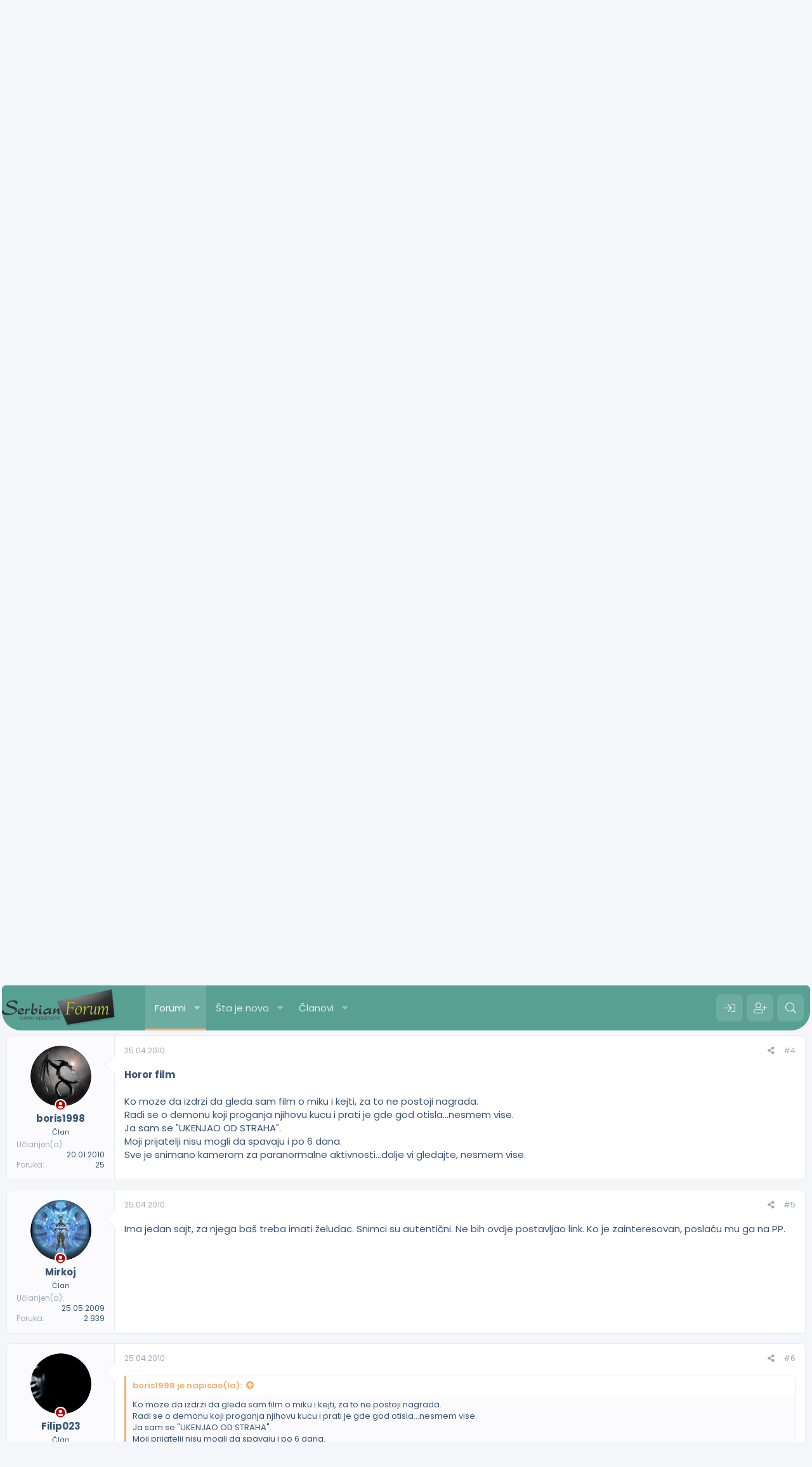

--- FILE ---
content_type: text/html; charset=utf-8
request_url: https://serbianforum.org/threads/novcana-nagrada-onome-ko-sam-odgleda-horor-film.73411/
body_size: 19016
content:
<!DOCTYPE html>
<html id="XF" lang="sr-RS" dir="LTR"
	data-app="public"
	data-template="thread_view"
	data-container-key="node-141"
	data-content-key="thread-73411"
	data-logged-in="false"
	data-cookie-prefix="xf_"
	data-csrf="1768835472,3d177368e6df0b4a44c5b498a8765ee2"
	class="has-no-js template-thread_view"
	>
<head>
	<meta charset="utf-8" />
	<meta http-equiv="X-UA-Compatible" content="IE=Edge" />
	<meta name="viewport" content="width=device-width, initial-scale=1, viewport-fit=cover">

	
	
	

	<title>Novčana nagrada onome ko sam odgleda horor film | SerbianForum</title>

	<link rel="manifest" href="/webmanifest.php">
	
		<meta name="theme-color" content="#58a094" />
	

	<meta name="apple-mobile-web-app-title" content="SF">
	
	
	
		
		<meta name="description" content="Novčana nagrada onome ko sam odgleda horor film


Bolivudske filmadžije ponudile su jedinstveni izazov fanovima horor filmova – novčanu nagradu od 7.000..." />
		<meta property="og:description" content="Novčana nagrada onome ko sam odgleda horor film


Bolivudske filmadžije ponudile su jedinstveni izazov fanovima horor filmova – novčanu nagradu od 7.000 funti dobiće svako ko sam u bioskopu odgleda njihov poslednji natprirodni triler, &quot;Phoonk 2&quot;, prenosi &quot;Skaj njuz&quot;.


            



&quot;Phoonk..." />
		<meta property="twitter:description" content="Novčana nagrada onome ko sam odgleda horor film


Bolivudske filmadžije ponudile su jedinstveni izazov fanovima horor filmova – novčanu nagradu od 7.000 funti dobiće svako ko sam u bioskopu..." />
	
	
		<meta property="og:url" content="https://serbianforum.org/threads/novcana-nagrada-onome-ko-sam-odgleda-horor-film.73411/" />
	
		<link rel="canonical" href="https://serbianforum.org/threads/novcana-nagrada-onome-ko-sam-odgleda-horor-film.73411/" />
	
		<link rel="next" href="/threads/novcana-nagrada-onome-ko-sam-odgleda-horor-film.73411/page-2" />
	
		
        <!-- App Indexing for Google Search -->
        <link href="android-app://com.quoord.tapatalkpro.activity/tapatalk/serbianforum.org/?ttfid=51170&location=topic&tid=73411&page=1&perpage=10&channel=google-indexing" rel="alternate" />
        <link href="ios-app://307880732/tapatalk/serbianforum.org/?ttfid=51170&location=topic&tid=73411&page=1&perpage=10&channel=google-indexing" rel="alternate" />
        
        <link href="https://serbianforum.org//mobiquo/smartbanner/manifest.json" rel="manifest">
        
        <meta name="apple-itunes-app" content="app-id=307880732, affiliate-data=at=10lR7C, app-argument=tapatalk://serbianforum.org/?ttfid=51170&location=topic&tid=73411&page=1&perpage=10" />
        
	

	
		
	
	
	<meta property="og:site_name" content="SerbianForum" />


	
	
		
	
	
	<meta property="og:type" content="website" />


	
	
		
	
	
	
		<meta property="og:title" content="Novčana nagrada onome ko sam odgleda horor film" />
		<meta property="twitter:title" content="Novčana nagrada onome ko sam odgleda horor film" />
	


	
	
	
	

	
	

	


	<link rel="preload" href="/styles/fonts/fa/fa-solid-900.woff2?_v=5.15.3" as="font" type="font/woff2" crossorigin="anonymous" />



<link rel="preload" href="/styles/fonts/fa/fa-brands-400.woff2?_v=5.15.3" as="font" type="font/woff2" crossorigin="anonymous" />

	<link rel="stylesheet" href="/css.php?css=public%3Anormalize.css%2Cpublic%3Afa.css%2Cpublic%3Acore.less%2Cpublic%3Aapp.less&amp;s=20&amp;l=5&amp;d=1715164724&amp;k=b28d96a6ba8ce1cee94e59ee7a765490f9d17cd4" />
	
	
		<link rel="preconnect" href="https://fonts.gstatic.com">
		<link href="https://fonts.googleapis.com/css2?family=Poppins:wght@400;600;700&display=swap" rel="stylesheet">
	

	<link rel="stylesheet" href="/css.php?css=public%3Abb_code.less%2Cpublic%3Alightbox.less%2Cpublic%3Amessage.less%2Cpublic%3Ashare_controls.less%2Cpublic%3Aextra.less&amp;s=20&amp;l=5&amp;d=1715164724&amp;k=058307dd72e3e3266e32e38f2fef9840e26529f7" />

	
		<script src="/js/xf/preamble.min.js?_v=0c1a7cbd"></script>
	


	
	
	<script async src="https://www.googletagmanager.com/gtag/js?id=UA-8518032-59"></script>
	<script>
		window.dataLayer = window.dataLayer || [];
		function gtag(){dataLayer.push(arguments);}
		gtag('js', new Date());
		gtag('config', 'UA-8518032-59', {
			// 
			
			
		});
	</script>





<script class="js-klEditorTemplates" type="application/json">
	[]
</script>
</head>
<body data-template="thread_view">

<div class="p-pageWrapper" id="top">
	






	<div class="p-navSticky p-navSticky--primary " data-xf-init="sticky-header">
		
	<nav class="p-nav">
		<div class="p-nav-inner">
			<button type="button" class="button--plain p-nav-menuTrigger button" data-xf-click="off-canvas" data-menu=".js-headerOffCanvasMenu" tabindex="0" aria-label="Meni"><span class="button-text">
				<i aria-hidden="true"></i>
			</span></button>
			
			
				<div class="p-header-logo p-header-logo--image">
					<a href="/">
						<img src="/styles/pota/xenforo/xenforo-logo.png" srcset="" alt="SerbianForum"
							width="" height="" />
					</a>
				</div>
			

			<div class="p-nav-scroller hScroller" data-xf-init="h-scroller" data-auto-scroll=".p-navEl.is-selected">
				<div class="hScroller-scroll">
					<ul class="p-nav-list js-offCanvasNavSource">
					
						<li>
							
	<div class="p-navEl is-selected" data-has-children="true">
		

			
	
	<a href="/"
		class="p-navEl-link p-navEl-link--splitMenu "
		
		
		data-nav-id="forums">Forumi</a>


			<a data-xf-key="1"
				data-xf-click="menu"
				data-menu-pos-ref="< .p-navEl"
				class="p-navEl-splitTrigger"
				role="button"
				tabindex="0"
				aria-label="Toggle expanded"
				aria-expanded="false"
				aria-haspopup="true"></a>

		
		
			<div class="menu menu--structural" data-menu="menu" aria-hidden="true">
				<div class="menu-content">
					
						
	
	
	<a href="/whats-new/posts/"
		class="menu-linkRow u-indentDepth0 js-offCanvasCopy "
		
		
		data-nav-id="newPosts">Nove poruke</a>

	

					
						
	
	
	<a href="/search/?type=post"
		class="menu-linkRow u-indentDepth0 js-offCanvasCopy "
		
		
		data-nav-id="searchForums">Pretraga foruma</a>

	

					
				</div>
			</div>
		
	</div>

						</li>
					
						<li>
							
	<div class="p-navEl " data-has-children="true">
		

			
	
	<a href="/whats-new/"
		class="p-navEl-link p-navEl-link--splitMenu "
		
		
		data-nav-id="whatsNew">Šta je novo</a>


			<a data-xf-key="2"
				data-xf-click="menu"
				data-menu-pos-ref="< .p-navEl"
				class="p-navEl-splitTrigger"
				role="button"
				tabindex="0"
				aria-label="Toggle expanded"
				aria-expanded="false"
				aria-haspopup="true"></a>

		
		
			<div class="menu menu--structural" data-menu="menu" aria-hidden="true">
				<div class="menu-content">
					
						
	
	
	<a href="/whats-new/posts/"
		class="menu-linkRow u-indentDepth0 js-offCanvasCopy "
		 rel="nofollow"
		
		data-nav-id="whatsNewPosts">Nove poruke</a>

	

					
						
	
	
	<a href="/whats-new/profile-posts/"
		class="menu-linkRow u-indentDepth0 js-offCanvasCopy "
		 rel="nofollow"
		
		data-nav-id="whatsNewProfilePosts">Nove poruke na profilima</a>

	

					
				</div>
			</div>
		
	</div>

						</li>
					
						<li>
							
	<div class="p-navEl " data-has-children="true">
		

			
	
	<a href="/members/"
		class="p-navEl-link p-navEl-link--splitMenu "
		
		
		data-nav-id="members">Članovi</a>


			<a data-xf-key="3"
				data-xf-click="menu"
				data-menu-pos-ref="< .p-navEl"
				class="p-navEl-splitTrigger"
				role="button"
				tabindex="0"
				aria-label="Toggle expanded"
				aria-expanded="false"
				aria-haspopup="true"></a>

		
		
			<div class="menu menu--structural" data-menu="menu" aria-hidden="true">
				<div class="menu-content">
					
						
	
	
	<a href="/members/list/"
		class="menu-linkRow u-indentDepth0 js-offCanvasCopy "
		
		
		data-nav-id="registeredMembers">Registrovani članovi</a>

	

					
						
	
	
	<a href="/online/"
		class="menu-linkRow u-indentDepth0 js-offCanvasCopy "
		
		
		data-nav-id="currentVisitors">Trenutno prisutni</a>

	

					
						
	
	
	<a href="/whats-new/profile-posts/"
		class="menu-linkRow u-indentDepth0 js-offCanvasCopy "
		 rel="nofollow"
		
		data-nav-id="newProfilePosts">Nove poruke na profilima</a>

	

					
						
	
	
	<a href="/search/?type=profile_post"
		class="menu-linkRow u-indentDepth0 js-offCanvasCopy "
		
		
		data-nav-id="searchProfilePosts">Pretraga poruka na profilima</a>

	

					
				</div>
			</div>
		
	</div>

						</li>
					
					</ul>
				</div>
			</div>

			<div class="p-nav-opposite">
				<div class="p-navgroup p-account p-navgroup--guest">
					
						
							<a href="/login/" class="p-navgroup-link p-navgroup-link--iconic p-navgroup-link--logIn"
								data-xf-click="overlay" data-follow-redirects="on">
								<i aria-hidden="true"></i>
								<span class="p-navgroup-linkText">Prijava</span>
							</a>
						
						<div class="menu menu--structural menu--medium" data-menu="menu" data-nav-id="userLogin" aria-hidden="true" data-href="/login/"></div>
						
							<a href="/register/" class="p-navgroup-link p-navgroup-link--iconic p-navgroup-link--register"
								data-xf-click="overlay" data-follow-redirects="on">
								<i aria-hidden="true"></i>
								<span class="p-navgroup-linkText">Registracija</span>
							</a>
						
					
				</div>

				<div class="p-navgroup p-discovery">
					<a href="/whats-new/"
						class="p-navgroup-link p-navgroup-link--iconic p-navgroup-link--whatsnew"
						aria-label="Šta je novo?"
						title="Šta je novo?">
						<i aria-hidden="true"></i>
						<span class="p-navgroup-linkText">Šta je novo?</span>
					</a>

					

						<a href="/search/"
							class="p-navgroup-link p-navgroup-link--iconic p-navgroup-link--search"
							data-xf-click="menu"
							data-xf-key="/"
							aria-label="Pretraga"
							aria-expanded="false"
							aria-haspopup="true"
							title="Pretraga">
							<i aria-hidden="true"></i>
							<span class="p-navgroup-linkText">Pretraga</span>
						</a>
						<div class="menu menu--structural menu--wide" data-menu="menu" aria-hidden="true">
							<form action="/search/search" method="post"
								class="menu-content"
								data-xf-init="quick-search">

								<h3 class="menu-header">Pretraga</h3>
								
								<div class="menu-row">
									
										<div class="inputGroup inputGroup--joined">
											<input type="text" class="input" name="keywords" placeholder="Pretraga..." aria-label="Pretraga" data-menu-autofocus="true" />
											
			<select name="constraints" class="js-quickSearch-constraint input" aria-label="Search within">
				<option value="">Bilo gdje</option>
<option value="{&quot;search_type&quot;:&quot;post&quot;}">Tema</option>
<option value="{&quot;search_type&quot;:&quot;post&quot;,&quot;c&quot;:{&quot;nodes&quot;:[141],&quot;child_nodes&quot;:1}}">Ovaj forum</option>
<option value="{&quot;search_type&quot;:&quot;post&quot;,&quot;c&quot;:{&quot;thread&quot;:73411}}">This thread</option>

			</select>
		
										</div>
									
								</div>

								
								<div class="menu-row">
									<label class="iconic"><input type="checkbox"  name="c[title_only]" value="1" /><i aria-hidden="true"></i><span class="iconic-label">Pretraživanje samo naslova

												
													<span tabindex="0" role="button"
														data-xf-init="tooltip" data-trigger="hover focus click" title="Tags will also be searched in content where tags are supported">

														<i class="fa--xf far fa-question-circle u-muted u-smaller" aria-hidden="true"></i>
													</span></span></label>

								</div>
								
								<div class="menu-row">
									<div class="inputGroup">
										<span class="inputGroup-text" id="ctrl_search_menu_by_member">Od:</span>
										<input type="text" class="input" name="c[users]" data-xf-init="auto-complete" placeholder="Član" aria-labelledby="ctrl_search_menu_by_member" />
									</div>
								</div>
								<div class="menu-footer">
									<span class="menu-footer-controls">
										<button type="submit" class="button--primary button button--icon button--icon--search"><span class="button-text">Pretražiti</span></button>
										<a href="/search/" class="button"><span class="button-text">Napredna pretraga...</span></a>
									</span>
								</div>

								<input type="hidden" name="_xfToken" value="1768835472,3d177368e6df0b4a44c5b498a8765ee2" />
							</form>
						</div>
					
				</div>
			</div>
		</div>
	</nav>

	</div>
	
	
		<div class="p-sectionLinks">
			<div class="p-sectionLinks-inner hScroller" data-xf-init="h-scroller">
				<div class="hScroller-scroll">
					<ul class="p-sectionLinks-list">
					
						<li>
							
	<div class="p-navEl " >
		

			
	
	<a href="/whats-new/posts/"
		class="p-navEl-link "
		
		data-xf-key="alt+1"
		data-nav-id="newPosts">Nove poruke</a>


			

		
		
	</div>

						</li>
					
						<li>
							
	<div class="p-navEl " >
		

			
	
	<a href="/search/?type=post"
		class="p-navEl-link "
		
		data-xf-key="alt+2"
		data-nav-id="searchForums">Pretraga foruma</a>


			

		
		
	</div>

						</li>
					
					</ul>
				</div>
			</div>
		</div>
	



<div class="offCanvasMenu offCanvasMenu--nav js-headerOffCanvasMenu" data-menu="menu" aria-hidden="true" data-ocm-builder="navigation">
	<div class="offCanvasMenu-backdrop" data-menu-close="true"></div>
	<div class="offCanvasMenu-content">
		<div class="offCanvasMenu-header">
			Meni
			<a class="offCanvasMenu-closer" data-menu-close="true" role="button" tabindex="0" aria-label="Zatvorite"></a>
		</div>
		
			<div class="p-offCanvasRegisterLink">
				<div class="offCanvasMenu-linkHolder">
					<a href="/login/" class="offCanvasMenu-link" data-xf-click="overlay" data-menu-close="true">
						Prijava
					</a>
				</div>
				<hr class="offCanvasMenu-separator" />
				
					<div class="offCanvasMenu-linkHolder">
						<a href="/register/" class="offCanvasMenu-link" data-xf-click="overlay" data-menu-close="true">
							Registracija
						</a>
					</div>
					<hr class="offCanvasMenu-separator" />
				
			</div>
		
		<div class="js-offCanvasNavTarget"></div>
		<div class="offCanvasMenu-installBanner js-installPromptContainer" style="display: none;" data-xf-init="install-prompt">
			<div class="offCanvasMenu-installBanner-header">Install the app</div>
			<button type="button" class="js-installPromptButton button"><span class="button-text">Install</span></button>
			<template class="js-installTemplateIOS">
				<div class="overlay-title">How to install the app on iOS</div>
				<div class="block-body">
					<div class="block-row">
						<p>
							Follow along with the video below to see how to install our site as a web app on your home screen.
						</p>
						<p style="text-align: center">
							<img src="/styles/default/xenforo/add_to_home.gif" width="222" height="480" />
						</p>
						<p>
							<small><strong>Beleška:</strong> this_feature_currently_requires_accessing_site_using_safari</small>
						</p>
					</div>
				</div>
			</template>
		</div>
	</div>
</div>

<div class="p-body">
	<div class="p-body-inner">
		<!--XF:EXTRA_OUTPUT-->
		
		
		
		

		

		

		
	<noscript class="js-jsWarning"><div class="blockMessage blockMessage--important blockMessage--iconic u-noJsOnly">JavaScript is disabled. For a better experience, please enable JavaScript in your browser before proceeding.</div></noscript>

		
	<div class="blockMessage blockMessage--important blockMessage--iconic js-browserWarning" style="display: none">Koristite zastareli pregledač. Možda neće pravilno prikazivati ove ili druge veb stranice.<br />Trebali biste nadograditi ili koristiti <a href="https://www.google.com/chrome/browser/" target="_blank">alternativni pregledač</a>.</div>


		<div class="p-body-header">
			

			<div class="p-breadcrumbs--container">
				
	
		<ul class="p-breadcrumbs "
			itemscope itemtype="https://schema.org/BreadcrumbList">
		
			

			
			

			

			
			
				
				
	<li itemprop="itemListElement" itemscope itemtype="https://schema.org/ListItem">
		<a href="/#opsti-forumi.4" itemprop="item">
			
				<span itemprop="name">Opšti Forumi</span>
			
		</a>
		<meta itemprop="position" content="1" />
	</li>

			
				
				
	<li itemprop="itemListElement" itemscope itemtype="https://schema.org/ListItem">
		<a href="/forums/aktuelnosti.17/" itemprop="item">
			
				<span itemprop="name">Aktuelnosti</span>
			
		</a>
		<meta itemprop="position" content="2" />
	</li>

			
				
				
	<li itemprop="itemListElement" itemscope itemtype="https://schema.org/ListItem">
		<a href="/forums/zabava.141/" itemprop="item">
			
				<span itemprop="name">Zabava</span>
			
		</a>
		<meta itemprop="position" content="3" />
	</li>

			

		
		</ul>
	

				
			</div>

			


			
				<div class="p-body-header-content">
					
						
							<div class="p-title ">
							
								
									<h1 class="p-title-value">Novčana nagrada onome ko sam odgleda horor film</h1>
								
								
							
							</div>
						

						
							<div class="p-description">
	<ul class="listInline listInline--bullet">
		<li>
			<i class="fa--xf fas fa-user" aria-hidden="true" title="Začetnik teme"></i>
			<span class="u-srOnly">Začetnik teme</span>

			<a href="/members/big-moca.2286/" class="username  u-concealed" dir="auto" data-user-id="2286" data-xf-init="member-tooltip">Big Moca</a>
		</li>
		<li>
			<i class="fa--xf fas fa-clock" aria-hidden="true" title="Datum pokretanja"></i>
			<span class="u-srOnly">Datum pokretanja</span>

			<a href="/threads/novcana-nagrada-onome-ko-sam-odgleda-horor-film.73411/" class="u-concealed"><time  class="u-dt" dir="auto" datetime="2010-02-24T14:06:19+0100" data-time="1267016779" data-date-string="24.02.2010" data-time-string="14.06" title="24.02.2010 u 14.06">24.02.2010</time></a>
		</li>
		
	</ul>
</div>
						
					
				</div>
			
		</div>

		<div class="p-body-main  ">
			

			<div class="p-body-content is-active">
				
				

<div class="p-body-pageContent">










	
	
	
		
	
	
	


	
	
	
		
	
	
	


	
	
		
	
	
	


	
	












	

	
		
	



















<div class="block block--messages" data-xf-init="" data-type="post" data-href="/inline-mod/" data-search-target="*">

	<span class="u-anchorTarget" id="posts"></span>

	
		
	

	

	<div class="block-outer"><div class="block-outer-main"><nav class="pageNavWrapper pageNavWrapper--mixed ">



<div class="pageNav  ">
	

	<ul class="pageNav-main">
		

	
		<li class="pageNav-page pageNav-page--current "><a href="/threads/novcana-nagrada-onome-ko-sam-odgleda-horor-film.73411/">1</a></li>
	


		

		

		

		

	
		<li class="pageNav-page "><a href="/threads/novcana-nagrada-onome-ko-sam-odgleda-horor-film.73411/page-2">2</a></li>
	

	</ul>

	
		<a href="/threads/novcana-nagrada-onome-ko-sam-odgleda-horor-film.73411/page-2" class="pageNav-jump pageNav-jump--next">Sledeća</a>
	
</div>

<div class="pageNavSimple">
	

	<a class="pageNavSimple-el pageNavSimple-el--current"
		data-xf-init="tooltip" title="Idite na stranu"
		data-xf-click="menu" role="button" tabindex="0" aria-expanded="false" aria-haspopup="true">
		1 of 2
	</a>
	

	<div class="menu menu--pageJump" data-menu="menu" aria-hidden="true">
		<div class="menu-content">
			<h4 class="menu-header">Idite na stranu</h4>
			<div class="menu-row" data-xf-init="page-jump" data-page-url="/threads/novcana-nagrada-onome-ko-sam-odgleda-horor-film.73411/page-%page%">
				<div class="inputGroup inputGroup--numbers">
					<div class="inputGroup inputGroup--numbers inputNumber" data-xf-init="number-box"><input type="number" pattern="\d*" class="input input--number js-numberBoxTextInput input input--numberNarrow js-pageJumpPage" value="1"  min="1" max="2" step="1" required="required" data-menu-autofocus="true" /></div>
					<span class="inputGroup-text"><button type="button" class="js-pageJumpGo button"><span class="button-text">Idi</span></button></span>
				</div>
			</div>
		</div>
	</div>


	
		<a href="/threads/novcana-nagrada-onome-ko-sam-odgleda-horor-film.73411/page-2" class="pageNavSimple-el pageNavSimple-el--next">
			Sledeća <i aria-hidden="true"></i>
		</a>
		<a href="/threads/novcana-nagrada-onome-ko-sam-odgleda-horor-film.73411/page-2"
			class="pageNavSimple-el pageNavSimple-el--last"
			data-xf-init="tooltip" title="Last">
			<i aria-hidden="true"></i> <span class="u-srOnly">Last</span>
		</a>
	
</div>

</nav>



</div></div>

	

	
		
	<div class="block-outer js-threadStatusField"></div>

	

	<div class="block-container block-container--none lbContainer"
		data-xf-init="lightbox select-to-quote"
		data-message-selector=".js-post"
		data-lb-id="thread-73411"
		data-lb-universal="1">

		<div class="block-body js-replyNewMessageContainer">
			
				

					

					
						

	


	

	

	
	<article class="message message--post js-post js-inlineModContainer is-first  "
		data-author="Big Moca"
		data-content="post-212644"
		id="js-post-212644">

		<span class="u-anchorTarget" id="post-212644"></span>

		
			<div class="message-inner">
				
					<div class="message-cell message-cell--user">
						

	<section itemscope itemtype="https://schema.org/Person" class="message-user">
		<div class="message-avatar ">
			<div class="message-avatar-wrapper">
				
					<a href="/members/big-moca.2286/" class="avatar avatar--m" data-user-id="2286" data-xf-init="member-tooltip">
			<img src="/data/avatars/m/2/2286.jpg?1386214857"  alt="Big Moca" class="avatar-u2286-m" width="96" height="96" loading="lazy" itemprop="image" /> 
		</a>
				
				
					
						<span class="message-avatar-offline" tabindex="0" data-xf-init="tooltip" data-trigger="auto" title="Offline"></span>
					
				
			</div>
		</div>
		<div class="message-userDetails">
			<div class="message-userName">
				<h4 class="message-name"><a href="/members/big-moca.2286/" class="username " dir="auto" data-user-id="2286" data-xf-init="member-tooltip"><span itemprop="name">Big Moca</span></a></h4>
				
					
						<div class="message-owner" data-xf-init="tooltip" title="Thread Owner">
						<i class="fas fa-user-edit"></i>
					</div>
					
				
			</div>
			
			
				
			
			<div class="userBanner userBanner userBanner--hidden message-userBanner" itemprop="jobTitle"><span class="userBanner-before"></span><strong>Član</strong><span class="userBanner-after"></span></div>
		</div>
		
			
			
				<div class="message-userExtras">
				
					
						<dl class="pairs pairs--justified">
							<dt>Učlanjen(a)</dt>
							<dd>17.04.2009</dd>
						</dl>
					
					
						<dl class="pairs pairs--justified">
							<dt>Poruka</dt>
							<dd>4.299</dd>
						</dl>
					
					
					
					
					
					
					
					
				
				</div>
			
		
		<span class="message-userArrow"></span>
	</section>

						
					</div>
				

				
					<div class="message-cell message-cell--main">
					
						<div class="message-main js-quickEditTarget">

							
								

	<header class="message-attribution message-attribution--split">
		<ul class="message-attribution-main listInline ">
			
			
			<li class="u-concealed">
				<a href="/threads/novcana-nagrada-onome-ko-sam-odgleda-horor-film.73411/post-212644" rel="nofollow">
					<time  class="u-dt" dir="auto" datetime="2010-02-24T14:06:19+0100" data-time="1267016779" data-date-string="24.02.2010" data-time-string="14.06" title="24.02.2010 u 14.06" itemprop="datePublished">24.02.2010</time>
				</a>
			</li>
			
		</ul>

		<ul class="message-attribution-opposite message-attribution-opposite--list ">
			
			<li>
				<a href="/threads/novcana-nagrada-onome-ko-sam-odgleda-horor-film.73411/post-212644"
					class="message-attribution-gadget"
					data-xf-init="share-tooltip"
					data-href="/posts/212644/share"
					aria-label="Preporučite"
					rel="nofollow">
					<i class="fa--xf fas fa-share-alt" aria-hidden="true"></i>
				</a>
			</li>
			
			
				<li>
					<a href="/threads/novcana-nagrada-onome-ko-sam-odgleda-horor-film.73411/post-212644" rel="nofollow">
						#1
					</a>
				</li>
			
		</ul>
	</header>

							

							<div class="message-content js-messageContent">
							

								
									
	
	
	

								

								
									

	<div class="message-userContent lbContainer js-lbContainer "
		data-lb-id="post-212644"
		data-lb-caption-desc="Big Moca &middot; 24.02.2010 u 14.06">

		
			

	

		

		<article class="message-body js-selectToQuote">
			
				
			
			
				<div class="bbWrapper"><b><span style="font-size: 18px"><span style="color: Navy">Novčana nagrada onome ko sam odgleda horor film</span></span></b><br />
<br />
<br />
<b>Bolivudske filmadžije ponudile su jedinstveni izazov fanovima horor filmova – novčanu nagradu od <span style="color: Red">7.000 funti</span> dobiće svako ko sam u bioskopu odgleda njihov poslednji natprirodni triler, &quot;<span style="color: Navy">Phoonk 2</span>&quot;, prenosi &quot;<span style="color: Navy">Skaj njuz</span>&quot;.</b><br />
<br />
<br />
           <script class="js-extraPhrases" type="application/json">
			{
				"lightbox_close": "Close",
				"lightbox_next": "Next",
				"lightbox_previous": "Previous",
				"lightbox_error": "The requested content cannot be loaded. Please try again later.",
				"lightbox_start_slideshow": "Start slideshow",
				"lightbox_stop_slideshow": "Stop slideshow",
				"lightbox_full_screen": "Full screen",
				"lightbox_thumbnails": "Thumbnails",
				"lightbox_download": "Download",
				"lightbox_share": "Share",
				"lightbox_zoom": "Zoom",
				"lightbox_new_window": "New window",
				"lightbox_toggle_sidebar": "Toggle sidebar"
			}
			</script>
		
		
	


	<div class="bbImageWrapper  js-lbImage" title="15730_phoonk-2-film_hf.jpg"
		data-src="http://www.blic.rs/data/images/2010-02-23/15730_phoonk-2-film_hf.jpg?ver=1266952734" data-lb-sidebar-href="" data-lb-caption-extra-html="" data-single-image="1">
		<img src="http://www.blic.rs/data/images/2010-02-23/15730_phoonk-2-film_hf.jpg?ver=1266952734"
			data-url="http://www.blic.rs/data/images/2010-02-23/15730_phoonk-2-film_hf.jpg?ver=1266952734"
			class="bbImage"
			data-zoom-target="1"
			style=""
			alt="15730_phoonk-2-film_hf.jpg"
			title=""
			width="" height="" loading="lazy" />
	</div> <br />
<br />
<br />
<br />
<b>&quot;<span style="color: Navy">Phoonk 2</span>&quot;, indijskog režisera Rama Gopala Varme, nastavak je istoimenog prvog dela serijala iz 2008. godine, a radi se o zlom duhu koji napada jednu porodicu. </b><br />
<br />
<b>&quot;<span style="color: DarkGreen">Svako ko kaže da ga taj film ne može uplašiti biće ostavljen sam u bioskopu</span>&quot;, rekao je Varma na promociji filma u Mumbaju. <br />
</b><br />
<b>Posetiocima koji prihvate izazov biti zakačeni monitori za praćenje rada srca, a oko njih će biti postavljene kamere, kako bi se osiguralo da su im oči otvorene tokom čitavog filma. Očitavanja sa monitora biće prikazivana uživo na ekranu izvan bioskopa, dodao je Varma, a ako izazivač odgleda film do kraja osvojiće 500.000 rupija, odnosno <span style="color: Red">7.000 funti</span>. </b><br />
 <br />
<b>Varma je sličan izazov postavio i uoči premijere prvog dela &quot;<span style="color: Navy">Phoonka</span>&quot;, ali je akcija otkazana nakon tvrdnji da je selekcija posetilaca nameštena. <br />
<br />
<br />
Izvor: <span style="color: Navy">Večernje novosti</span></b></div>
			
			<div class="js-selectToQuoteEnd">&nbsp;</div>
			
				
			
		</article>

		
			

	

		

		
	</div>

								

								
									
	

								

								
									
	

								

							
							</div>

							
								
	<footer class="message-footer">
		

		<div class="reactionsBar js-reactionsList ">
			
		</div>

		<div class="js-historyTarget message-historyTarget toggleTarget" data-href="trigger-href"></div>
	</footer>

							
						</div>

					
					</div>
				
			</div>
		
	</article>

	
	

					

					

				

					

					
						

	


	

	

	
	<article class="message message--post js-post js-inlineModContainer   "
		data-author="vranovac"
		data-content="post-221212"
		id="js-post-221212">

		<span class="u-anchorTarget" id="post-221212"></span>

		
			<div class="message-inner">
				
					<div class="message-cell message-cell--user">
						

	<section itemscope itemtype="https://schema.org/Person" class="message-user">
		<div class="message-avatar ">
			<div class="message-avatar-wrapper">
				
					<a href="/members/vranovac.61245/" class="avatar avatar--m avatar--default avatar--default--dynamic" data-user-id="61245" data-xf-init="member-tooltip" style="background-color: #cc66cc; color: #602060">
			<span class="avatar-u61245-m" role="img" aria-label="vranovac">V</span> 
		</a>
				
				
					
						<span class="message-avatar-offline" tabindex="0" data-xf-init="tooltip" data-trigger="auto" title="Offline"></span>
					
				
			</div>
		</div>
		<div class="message-userDetails">
			<div class="message-userName">
				<h4 class="message-name"><a href="/members/vranovac.61245/" class="username " dir="auto" data-user-id="61245" data-xf-init="member-tooltip"><span itemprop="name">vranovac</span></a></h4>
				
			</div>
			
			
			<div class="userBanner userBanner userBanner--hidden message-userBanner" itemprop="jobTitle"><span class="userBanner-before"></span><strong>Član</strong><span class="userBanner-after"></span></div>
		</div>
		
			
			
				<div class="message-userExtras">
				
					
						<dl class="pairs pairs--justified">
							<dt>Učlanjen(a)</dt>
							<dd>05.12.2009</dd>
						</dl>
					
					
						<dl class="pairs pairs--justified">
							<dt>Poruka</dt>
							<dd>2</dd>
						</dl>
					
					
					
					
					
					
					
					
				
				</div>
			
		
		<span class="message-userArrow"></span>
	</section>

						
					</div>
				

				
					<div class="message-cell message-cell--main">
					
						<div class="message-main js-quickEditTarget">

							
								

	<header class="message-attribution message-attribution--split">
		<ul class="message-attribution-main listInline ">
			
			
			<li class="u-concealed">
				<a href="/threads/novcana-nagrada-onome-ko-sam-odgleda-horor-film.73411/post-221212" rel="nofollow">
					<time  class="u-dt" dir="auto" datetime="2010-03-04T17:56:25+0100" data-time="1267721785" data-date-string="04.03.2010" data-time-string="17.56" title="04.03.2010 u 17.56" itemprop="datePublished">04.03.2010</time>
				</a>
			</li>
			
		</ul>

		<ul class="message-attribution-opposite message-attribution-opposite--list ">
			
			<li>
				<a href="/threads/novcana-nagrada-onome-ko-sam-odgleda-horor-film.73411/post-221212"
					class="message-attribution-gadget"
					data-xf-init="share-tooltip"
					data-href="/posts/221212/share"
					aria-label="Preporučite"
					rel="nofollow">
					<i class="fa--xf fas fa-share-alt" aria-hidden="true"></i>
				</a>
			</li>
			
			
				<li>
					<a href="/threads/novcana-nagrada-onome-ko-sam-odgleda-horor-film.73411/post-221212" rel="nofollow">
						#2
					</a>
				</li>
			
		</ul>
	</header>

							

							<div class="message-content js-messageContent">
							

								
									
	
	
	

								

								
									

	<div class="message-userContent lbContainer js-lbContainer "
		data-lb-id="post-221212"
		data-lb-caption-desc="vranovac &middot; 04.03.2010 u 17.56">

		

		<article class="message-body js-selectToQuote">
			
				
			
			
				<div class="bbWrapper"><b>phoonk</b><br />
<br />
ima li linkova za taj film sa prevodom?ili za prvi deo/</div>
			
			<div class="js-selectToQuoteEnd">&nbsp;</div>
			
				
			
		</article>

		

		
	</div>

								

								
									
	
		<div class="message-lastEdit">
			
				Poslednja izmena: <time  class="u-dt" dir="auto" datetime="2010-03-04T17:58:53+0100" data-time="1267721933" data-date-string="04.03.2010" data-time-string="17.58" title="04.03.2010 u 17.58" itemprop="dateModified">04.03.2010</time>
			
		</div>
	

								

								
									
	

								

							
							</div>

							
								
	<footer class="message-footer">
		

		<div class="reactionsBar js-reactionsList ">
			
		</div>

		<div class="js-historyTarget message-historyTarget toggleTarget" data-href="trigger-href"></div>
	</footer>

							
						</div>

					
					</div>
				
			</div>
		
	</article>

	
	

					

					

				

					

					
						

	


	

	

	
	<article class="message message--post js-post js-inlineModContainer   "
		data-author="Rekontra"
		data-content="post-221215"
		id="js-post-221215">

		<span class="u-anchorTarget" id="post-221215"></span>

		
			<div class="message-inner">
				
					<div class="message-cell message-cell--user">
						

	<section itemscope itemtype="https://schema.org/Person" class="message-user">
		<div class="message-avatar ">
			<div class="message-avatar-wrapper">
				
					<a href="/members/rekontra.41353/" class="avatar avatar--m" data-user-id="41353" data-xf-init="member-tooltip">
			<img src="/data/avatars/m/41/41353.jpg?1386214920"  alt="Rekontra" class="avatar-u41353-m" width="96" height="96" loading="lazy" itemprop="image" /> 
		</a>
				
				
					
						<span class="message-avatar-offline" tabindex="0" data-xf-init="tooltip" data-trigger="auto" title="Offline"></span>
					
				
			</div>
		</div>
		<div class="message-userDetails">
			<div class="message-userName">
				<h4 class="message-name"><a href="/members/rekontra.41353/" class="username " dir="auto" data-user-id="41353" data-xf-init="member-tooltip"><span itemprop="name">Rekontra</span></a></h4>
				
			</div>
			
			
			<div class="userBanner userBanner userBanner--hidden message-userBanner" itemprop="jobTitle"><span class="userBanner-before"></span><strong>Član</strong><span class="userBanner-after"></span></div>
		</div>
		
			
			
				<div class="message-userExtras">
				
					
						<dl class="pairs pairs--justified">
							<dt>Učlanjen(a)</dt>
							<dd>25.10.2009</dd>
						</dl>
					
					
						<dl class="pairs pairs--justified">
							<dt>Poruka</dt>
							<dd>3.279</dd>
						</dl>
					
					
					
					
					
					
					
					
				
				</div>
			
		
		<span class="message-userArrow"></span>
	</section>

						
					</div>
				

				
					<div class="message-cell message-cell--main">
					
						<div class="message-main js-quickEditTarget">

							
								

	<header class="message-attribution message-attribution--split">
		<ul class="message-attribution-main listInline ">
			
			
			<li class="u-concealed">
				<a href="/threads/novcana-nagrada-onome-ko-sam-odgleda-horor-film.73411/post-221215" rel="nofollow">
					<time  class="u-dt" dir="auto" datetime="2010-03-04T17:59:25+0100" data-time="1267721965" data-date-string="04.03.2010" data-time-string="17.59" title="04.03.2010 u 17.59" itemprop="datePublished">04.03.2010</time>
				</a>
			</li>
			
		</ul>

		<ul class="message-attribution-opposite message-attribution-opposite--list ">
			
			<li>
				<a href="/threads/novcana-nagrada-onome-ko-sam-odgleda-horor-film.73411/post-221215"
					class="message-attribution-gadget"
					data-xf-init="share-tooltip"
					data-href="/posts/221215/share"
					aria-label="Preporučite"
					rel="nofollow">
					<i class="fa--xf fas fa-share-alt" aria-hidden="true"></i>
				</a>
			</li>
			
			
				<li>
					<a href="/threads/novcana-nagrada-onome-ko-sam-odgleda-horor-film.73411/post-221215" rel="nofollow">
						#3
					</a>
				</li>
			
		</ul>
	</header>

							

							<div class="message-content js-messageContent">
							

								
									
	
	
	

								

								
									

	<div class="message-userContent lbContainer js-lbContainer "
		data-lb-id="post-221215"
		data-lb-caption-desc="Rekontra &middot; 04.03.2010 u 17.59">

		

		<article class="message-body js-selectToQuote">
			
				
			
			
				<div class="bbWrapper">Jak stvar, stalno bi mi pred očima bili onih 7000 funti, ili za te pare neki lep autić! pa makar u pustio u gaće ali ostao bih do kraja... <img src="[data-uri]" class="smilie smilie--sprite smilie--sprite1" alt=":)" title="Smile    :)" loading="lazy" data-shortname=":)" /></div>
			
			<div class="js-selectToQuoteEnd">&nbsp;</div>
			
				
			
		</article>

		

		
	</div>

								

								
									
	

								

								
									
	

								

							
							</div>

							
								
	<footer class="message-footer">
		

		<div class="reactionsBar js-reactionsList ">
			
		</div>

		<div class="js-historyTarget message-historyTarget toggleTarget" data-href="trigger-href"></div>
	</footer>

							
						</div>

					
					</div>
				
			</div>
		
	</article>

	
	

					

					

				

					

					
						

	


	

	

	
	<article class="message message--post js-post js-inlineModContainer   "
		data-author="boris1998"
		data-content="post-275282"
		id="js-post-275282">

		<span class="u-anchorTarget" id="post-275282"></span>

		
			<div class="message-inner">
				
					<div class="message-cell message-cell--user">
						

	<section itemscope itemtype="https://schema.org/Person" class="message-user">
		<div class="message-avatar ">
			<div class="message-avatar-wrapper">
				
					<a href="/members/boris1998.86653/" class="avatar avatar--m" data-user-id="86653" data-xf-init="member-tooltip">
			<img src="/data/avatars/m/86/86653.jpg?1386214965"  alt="boris1998" class="avatar-u86653-m" width="96" height="96" loading="lazy" itemprop="image" /> 
		</a>
				
				
					
						<span class="message-avatar-offline" tabindex="0" data-xf-init="tooltip" data-trigger="auto" title="Offline"></span>
					
				
			</div>
		</div>
		<div class="message-userDetails">
			<div class="message-userName">
				<h4 class="message-name"><a href="/members/boris1998.86653/" class="username " dir="auto" data-user-id="86653" data-xf-init="member-tooltip"><span itemprop="name">boris1998</span></a></h4>
				
			</div>
			
			
			<div class="userBanner userBanner userBanner--hidden message-userBanner" itemprop="jobTitle"><span class="userBanner-before"></span><strong>Član</strong><span class="userBanner-after"></span></div>
		</div>
		
			
			
				<div class="message-userExtras">
				
					
						<dl class="pairs pairs--justified">
							<dt>Učlanjen(a)</dt>
							<dd>20.01.2010</dd>
						</dl>
					
					
						<dl class="pairs pairs--justified">
							<dt>Poruka</dt>
							<dd>25</dd>
						</dl>
					
					
					
					
					
					
					
					
				
				</div>
			
		
		<span class="message-userArrow"></span>
	</section>

						
					</div>
				

				
					<div class="message-cell message-cell--main">
					
						<div class="message-main js-quickEditTarget">

							
								

	<header class="message-attribution message-attribution--split">
		<ul class="message-attribution-main listInline ">
			
			
			<li class="u-concealed">
				<a href="/threads/novcana-nagrada-onome-ko-sam-odgleda-horor-film.73411/post-275282" rel="nofollow">
					<time  class="u-dt" dir="auto" datetime="2010-04-25T11:08:35+0200" data-time="1272186515" data-date-string="25.04.2010" data-time-string="11.08" title="25.04.2010 u 11.08" itemprop="datePublished">25.04.2010</time>
				</a>
			</li>
			
		</ul>

		<ul class="message-attribution-opposite message-attribution-opposite--list ">
			
			<li>
				<a href="/threads/novcana-nagrada-onome-ko-sam-odgleda-horor-film.73411/post-275282"
					class="message-attribution-gadget"
					data-xf-init="share-tooltip"
					data-href="/posts/275282/share"
					aria-label="Preporučite"
					rel="nofollow">
					<i class="fa--xf fas fa-share-alt" aria-hidden="true"></i>
				</a>
			</li>
			
			
				<li>
					<a href="/threads/novcana-nagrada-onome-ko-sam-odgleda-horor-film.73411/post-275282" rel="nofollow">
						#4
					</a>
				</li>
			
		</ul>
	</header>

							

							<div class="message-content js-messageContent">
							

								
									
	
	
	

								

								
									

	<div class="message-userContent lbContainer js-lbContainer "
		data-lb-id="post-275282"
		data-lb-caption-desc="boris1998 &middot; 25.04.2010 u 11.08">

		

		<article class="message-body js-selectToQuote">
			
				
			
			
				<div class="bbWrapper"><b>Horor film</b><br />
<br />
Ko moze da izdrzi da gleda sam film o miku i kejti, za to ne postoji nagrada.<br />
Radi se o demonu koji proganja njihovu kucu i prati je gde god otisla...nesmem vise.<br />
Ja sam se &quot;UKENJAO OD STRAHA&quot;.<br />
Moji prijatelji nisu mogli da spavaju i po 6 dana.<br />
Sve je snimano kamerom za paranormalne aktivnosti...dalje vi gledajte, nesmem vise.</div>
			
			<div class="js-selectToQuoteEnd">&nbsp;</div>
			
				
			
		</article>

		

		
	</div>

								

								
									
	

								

								
									
	

								

							
							</div>

							
								
	<footer class="message-footer">
		

		<div class="reactionsBar js-reactionsList ">
			
		</div>

		<div class="js-historyTarget message-historyTarget toggleTarget" data-href="trigger-href"></div>
	</footer>

							
						</div>

					
					</div>
				
			</div>
		
	</article>

	
	

					

					

				

					

					
						

	


	

	

	
	<article class="message message--post js-post js-inlineModContainer   "
		data-author="Mirkoj"
		data-content="post-275341"
		id="js-post-275341">

		<span class="u-anchorTarget" id="post-275341"></span>

		
			<div class="message-inner">
				
					<div class="message-cell message-cell--user">
						

	<section itemscope itemtype="https://schema.org/Person" class="message-user">
		<div class="message-avatar ">
			<div class="message-avatar-wrapper">
				
					<a href="/members/mirkoj.5323/" class="avatar avatar--m" data-user-id="5323" data-xf-init="member-tooltip">
			<img src="/data/avatars/m/5/5323.jpg?1386214863"  alt="Mirkoj" class="avatar-u5323-m" width="96" height="96" loading="lazy" itemprop="image" /> 
		</a>
				
				
					
						<span class="message-avatar-offline" tabindex="0" data-xf-init="tooltip" data-trigger="auto" title="Offline"></span>
					
				
			</div>
		</div>
		<div class="message-userDetails">
			<div class="message-userName">
				<h4 class="message-name"><a href="/members/mirkoj.5323/" class="username " dir="auto" data-user-id="5323" data-xf-init="member-tooltip"><span itemprop="name">Mirkoj</span></a></h4>
				
			</div>
			
			
			<div class="userBanner userBanner userBanner--hidden message-userBanner" itemprop="jobTitle"><span class="userBanner-before"></span><strong>Član</strong><span class="userBanner-after"></span></div>
		</div>
		
			
			
				<div class="message-userExtras">
				
					
						<dl class="pairs pairs--justified">
							<dt>Učlanjen(a)</dt>
							<dd>25.05.2009</dd>
						</dl>
					
					
						<dl class="pairs pairs--justified">
							<dt>Poruka</dt>
							<dd>2.939</dd>
						</dl>
					
					
					
					
					
					
					
					
				
				</div>
			
		
		<span class="message-userArrow"></span>
	</section>

						
					</div>
				

				
					<div class="message-cell message-cell--main">
					
						<div class="message-main js-quickEditTarget">

							
								

	<header class="message-attribution message-attribution--split">
		<ul class="message-attribution-main listInline ">
			
			
			<li class="u-concealed">
				<a href="/threads/novcana-nagrada-onome-ko-sam-odgleda-horor-film.73411/post-275341" rel="nofollow">
					<time  class="u-dt" dir="auto" datetime="2010-04-25T12:08:11+0200" data-time="1272190091" data-date-string="25.04.2010" data-time-string="12.08" title="25.04.2010 u 12.08" itemprop="datePublished">25.04.2010</time>
				</a>
			</li>
			
		</ul>

		<ul class="message-attribution-opposite message-attribution-opposite--list ">
			
			<li>
				<a href="/threads/novcana-nagrada-onome-ko-sam-odgleda-horor-film.73411/post-275341"
					class="message-attribution-gadget"
					data-xf-init="share-tooltip"
					data-href="/posts/275341/share"
					aria-label="Preporučite"
					rel="nofollow">
					<i class="fa--xf fas fa-share-alt" aria-hidden="true"></i>
				</a>
			</li>
			
			
				<li>
					<a href="/threads/novcana-nagrada-onome-ko-sam-odgleda-horor-film.73411/post-275341" rel="nofollow">
						#5
					</a>
				</li>
			
		</ul>
	</header>

							

							<div class="message-content js-messageContent">
							

								
									
	
	
	

								

								
									

	<div class="message-userContent lbContainer js-lbContainer "
		data-lb-id="post-275341"
		data-lb-caption-desc="Mirkoj &middot; 25.04.2010 u 12.08">

		

		<article class="message-body js-selectToQuote">
			
				
			
			
				<div class="bbWrapper">Ima jedan sajt, za njega baš treba imati želudac. Snimci su autentični. Ne bih ovdje postavljao link. Ko je zainteresovan, poslaću mu ga na PP.</div>
			
			<div class="js-selectToQuoteEnd">&nbsp;</div>
			
				
			
		</article>

		

		
	</div>

								

								
									
	

								

								
									
	

								

							
							</div>

							
								
	<footer class="message-footer">
		

		<div class="reactionsBar js-reactionsList ">
			
		</div>

		<div class="js-historyTarget message-historyTarget toggleTarget" data-href="trigger-href"></div>
	</footer>

							
						</div>

					
					</div>
				
			</div>
		
	</article>

	
	

					

					

				

					

					
						

	


	

	

	
	<article class="message message--post js-post js-inlineModContainer   "
		data-author="Filip023"
		data-content="post-275951"
		id="js-post-275951">

		<span class="u-anchorTarget" id="post-275951"></span>

		
			<div class="message-inner">
				
					<div class="message-cell message-cell--user">
						

	<section itemscope itemtype="https://schema.org/Person" class="message-user">
		<div class="message-avatar ">
			<div class="message-avatar-wrapper">
				
					<a href="/members/filip023.2659/" class="avatar avatar--m" data-user-id="2659" data-xf-init="member-tooltip">
			<img src="/data/avatars/m/2/2659.jpg?1386214857"  alt="Filip023" class="avatar-u2659-m" width="96" height="96" loading="lazy" itemprop="image" /> 
		</a>
				
				
					
						<span class="message-avatar-offline" tabindex="0" data-xf-init="tooltip" data-trigger="auto" title="Offline"></span>
					
				
			</div>
		</div>
		<div class="message-userDetails">
			<div class="message-userName">
				<h4 class="message-name"><a href="/members/filip023.2659/" class="username " dir="auto" data-user-id="2659" data-xf-init="member-tooltip"><span itemprop="name">Filip023</span></a></h4>
				
			</div>
			
			
			<div class="userBanner userBanner userBanner--hidden message-userBanner" itemprop="jobTitle"><span class="userBanner-before"></span><strong>Član</strong><span class="userBanner-after"></span></div>
		</div>
		
			
			
				<div class="message-userExtras">
				
					
						<dl class="pairs pairs--justified">
							<dt>Učlanjen(a)</dt>
							<dd>20.04.2009</dd>
						</dl>
					
					
						<dl class="pairs pairs--justified">
							<dt>Poruka</dt>
							<dd>102</dd>
						</dl>
					
					
					
					
					
					
					
					
				
				</div>
			
		
		<span class="message-userArrow"></span>
	</section>

						
					</div>
				

				
					<div class="message-cell message-cell--main">
					
						<div class="message-main js-quickEditTarget">

							
								

	<header class="message-attribution message-attribution--split">
		<ul class="message-attribution-main listInline ">
			
			
			<li class="u-concealed">
				<a href="/threads/novcana-nagrada-onome-ko-sam-odgleda-horor-film.73411/post-275951" rel="nofollow">
					<time  class="u-dt" dir="auto" datetime="2010-04-25T23:03:31+0200" data-time="1272229411" data-date-string="25.04.2010" data-time-string="23.03" title="25.04.2010 u 23.03" itemprop="datePublished">25.04.2010</time>
				</a>
			</li>
			
		</ul>

		<ul class="message-attribution-opposite message-attribution-opposite--list ">
			
			<li>
				<a href="/threads/novcana-nagrada-onome-ko-sam-odgleda-horor-film.73411/post-275951"
					class="message-attribution-gadget"
					data-xf-init="share-tooltip"
					data-href="/posts/275951/share"
					aria-label="Preporučite"
					rel="nofollow">
					<i class="fa--xf fas fa-share-alt" aria-hidden="true"></i>
				</a>
			</li>
			
			
				<li>
					<a href="/threads/novcana-nagrada-onome-ko-sam-odgleda-horor-film.73411/post-275951" rel="nofollow">
						#6
					</a>
				</li>
			
		</ul>
	</header>

							

							<div class="message-content js-messageContent">
							

								
									
	
	
	

								

								
									

	<div class="message-userContent lbContainer js-lbContainer "
		data-lb-id="post-275951"
		data-lb-caption-desc="Filip023 &middot; 25.04.2010 u 23.03">

		

		<article class="message-body js-selectToQuote">
			
				
			
			
				<div class="bbWrapper"><blockquote data-attributes="" data-quote="boris1998" data-source="post: 275282"
	class="bbCodeBlock bbCodeBlock--expandable bbCodeBlock--quote js-expandWatch">
	
		<div class="bbCodeBlock-title">
			
				<a href="/goto/post?id=275282"
					class="bbCodeBlock-sourceJump"
					rel="nofollow"
					data-xf-click="attribution"
					data-content-selector="#post-275282">boris1998 je napisao(la):</a>
			
		</div>
	
	<div class="bbCodeBlock-content">
		
		<div class="bbCodeBlock-expandContent js-expandContent ">
			Ko moze da izdrzi da gleda sam film o miku i kejti, za to ne postoji nagrada.<br />
Radi se o demonu koji proganja njihovu kucu i prati je gde god otisla...nesmem vise.<br />
Ja sam se &quot;UKENJAO OD STRAHA&quot;.<br />
Moji prijatelji nisu mogli da spavaju i po 6 dana.<br />
Sve je snimano kamerom za paranormalne aktivnosti...dalje vi gledajte, nesmem vise.
		</div>
		<div class="bbCodeBlock-expandLink js-expandLink"><a role="button" tabindex="0">Kliknite za proširenje...</a></div>
	</div>
</blockquote> naravno kad si klinac.... ti bi se ukenjao i od romanticnih filmova....</div>
			
			<div class="js-selectToQuoteEnd">&nbsp;</div>
			
				
			
		</article>

		

		
	</div>

								

								
									
	

								

								
									
	

								

							
							</div>

							
								
	<footer class="message-footer">
		

		<div class="reactionsBar js-reactionsList ">
			
		</div>

		<div class="js-historyTarget message-historyTarget toggleTarget" data-href="trigger-href"></div>
	</footer>

							
						</div>

					
					</div>
				
			</div>
		
	</article>

	
	

					

					

				

					

					
						

	


	

	

	
	<article class="message message--post js-post js-inlineModContainer   "
		data-author="Tapi007"
		data-content="post-276711"
		id="js-post-276711">

		<span class="u-anchorTarget" id="post-276711"></span>

		
			<div class="message-inner">
				
					<div class="message-cell message-cell--user">
						

	<section itemscope itemtype="https://schema.org/Person" class="message-user">
		<div class="message-avatar ">
			<div class="message-avatar-wrapper">
				
					<a href="/members/tapi007.139218/" class="avatar avatar--m" data-user-id="139218" data-xf-init="member-tooltip">
			<img src="/data/avatars/m/139/139218.jpg?1386215007"  alt="Tapi007" class="avatar-u139218-m" width="96" height="96" loading="lazy" itemprop="image" /> 
		</a>
				
				
					
						<span class="message-avatar-offline" tabindex="0" data-xf-init="tooltip" data-trigger="auto" title="Offline"></span>
					
				
			</div>
		</div>
		<div class="message-userDetails">
			<div class="message-userName">
				<h4 class="message-name"><a href="/members/tapi007.139218/" class="username " dir="auto" data-user-id="139218" data-xf-init="member-tooltip"><span itemprop="name">Tapi007</span></a></h4>
				
			</div>
			
			
			<div class="userBanner userBanner userBanner--hidden message-userBanner" itemprop="jobTitle"><span class="userBanner-before"></span><strong>Član</strong><span class="userBanner-after"></span></div>
		</div>
		
			
			
				<div class="message-userExtras">
				
					
						<dl class="pairs pairs--justified">
							<dt>Učlanjen(a)</dt>
							<dd>26.04.2010</dd>
						</dl>
					
					
						<dl class="pairs pairs--justified">
							<dt>Poruka</dt>
							<dd>5</dd>
						</dl>
					
					
					
					
					
					
					
					
				
				</div>
			
		
		<span class="message-userArrow"></span>
	</section>

						
					</div>
				

				
					<div class="message-cell message-cell--main">
					
						<div class="message-main js-quickEditTarget">

							
								

	<header class="message-attribution message-attribution--split">
		<ul class="message-attribution-main listInline ">
			
			
			<li class="u-concealed">
				<a href="/threads/novcana-nagrada-onome-ko-sam-odgleda-horor-film.73411/post-276711" rel="nofollow">
					<time  class="u-dt" dir="auto" datetime="2010-04-26T20:59:35+0200" data-time="1272308375" data-date-string="26.04.2010" data-time-string="20.59" title="26.04.2010 u 20.59" itemprop="datePublished">26.04.2010</time>
				</a>
			</li>
			
		</ul>

		<ul class="message-attribution-opposite message-attribution-opposite--list ">
			
			<li>
				<a href="/threads/novcana-nagrada-onome-ko-sam-odgleda-horor-film.73411/post-276711"
					class="message-attribution-gadget"
					data-xf-init="share-tooltip"
					data-href="/posts/276711/share"
					aria-label="Preporučite"
					rel="nofollow">
					<i class="fa--xf fas fa-share-alt" aria-hidden="true"></i>
				</a>
			</li>
			
			
				<li>
					<a href="/threads/novcana-nagrada-onome-ko-sam-odgleda-horor-film.73411/post-276711" rel="nofollow">
						#7
					</a>
				</li>
			
		</ul>
	</header>

							

							<div class="message-content js-messageContent">
							

								
									
	
	
	

								

								
									

	<div class="message-userContent lbContainer js-lbContainer "
		data-lb-id="post-276711"
		data-lb-caption-desc="Tapi007 &middot; 26.04.2010 u 20.59">

		

		<article class="message-body js-selectToQuote">
			
				
			
			
				<div class="bbWrapper"><blockquote data-attributes="" data-quote="Filip023" data-source="post: 275951"
	class="bbCodeBlock bbCodeBlock--expandable bbCodeBlock--quote js-expandWatch">
	
		<div class="bbCodeBlock-title">
			
				<a href="/goto/post?id=275951"
					class="bbCodeBlock-sourceJump"
					rel="nofollow"
					data-xf-click="attribution"
					data-content-selector="#post-275951">Filip023 je napisao(la):</a>
			
		</div>
	
	<div class="bbCodeBlock-content">
		
		<div class="bbCodeBlock-expandContent js-expandContent ">
			naravno kad si klinac.... ti bi se ukenjao i od romanticnih filmova....
		</div>
		<div class="bbCodeBlock-expandLink js-expandLink"><a role="button" tabindex="0">Kliknite za proširenje...</a></div>
	</div>
</blockquote><br />
Hahahaha ..ovo me je bas nasmejalo.. e nisam ljubitelj horor filmova ali za 7000 bi ga odgledao pa makar ne spavao i mesec dana posle...</div>
			
			<div class="js-selectToQuoteEnd">&nbsp;</div>
			
				
			
		</article>

		

		
	</div>

								

								
									
	

								

								
									
	

								

							
							</div>

							
								
	<footer class="message-footer">
		

		<div class="reactionsBar js-reactionsList ">
			
		</div>

		<div class="js-historyTarget message-historyTarget toggleTarget" data-href="trigger-href"></div>
	</footer>

							
						</div>

					
					</div>
				
			</div>
		
	</article>

	
	

					

					

				

					

					
						

	


	

	

	
	<article class="message message--post js-post js-inlineModContainer   "
		data-author="Coiska"
		data-content="post-276759"
		id="js-post-276759">

		<span class="u-anchorTarget" id="post-276759"></span>

		
			<div class="message-inner">
				
					<div class="message-cell message-cell--user">
						

	<section itemscope itemtype="https://schema.org/Person" class="message-user">
		<div class="message-avatar ">
			<div class="message-avatar-wrapper">
				
					<a href="/members/coiska.6119/" class="avatar avatar--m" data-user-id="6119" data-xf-init="member-tooltip">
			<img src="/data/avatars/m/6/6119.jpg?1386214868"  alt="Coiska" class="avatar-u6119-m" width="96" height="96" loading="lazy" itemprop="image" /> 
		</a>
				
				
					
						<span class="message-avatar-offline" tabindex="0" data-xf-init="tooltip" data-trigger="auto" title="Offline"></span>
					
				
			</div>
		</div>
		<div class="message-userDetails">
			<div class="message-userName">
				<h4 class="message-name"><a href="/members/coiska.6119/" class="username " dir="auto" data-user-id="6119" data-xf-init="member-tooltip"><span class="username--style46" itemprop="name">Coiska</span></a></h4>
				
			</div>
			<h5 class="userTitle message-userTitle" dir="auto" itemprop="jobTitle">Hoyas</h5>
			
			<div class="userBanner userBanner userBanner--orange message-userBanner" itemprop="jobTitle"><span class="userBanner-before"></span><strong>LEGEND</strong><span class="userBanner-after"></span></div>
		</div>
		
			
			
				<div class="message-userExtras">
				
					
						<dl class="pairs pairs--justified">
							<dt>Učlanjen(a)</dt>
							<dd>06.06.2009</dd>
						</dl>
					
					
						<dl class="pairs pairs--justified">
							<dt>Poruka</dt>
							<dd>21.059</dd>
						</dl>
					
					
					
					
					
					
					
					
				
				</div>
			
		
		<span class="message-userArrow"></span>
	</section>

						
					</div>
				

				
					<div class="message-cell message-cell--main">
					
						<div class="message-main js-quickEditTarget">

							
								

	<header class="message-attribution message-attribution--split">
		<ul class="message-attribution-main listInline ">
			
			
			<li class="u-concealed">
				<a href="/threads/novcana-nagrada-onome-ko-sam-odgleda-horor-film.73411/post-276759" rel="nofollow">
					<time  class="u-dt" dir="auto" datetime="2010-04-26T21:45:40+0200" data-time="1272311140" data-date-string="26.04.2010" data-time-string="21.45" title="26.04.2010 u 21.45" itemprop="datePublished">26.04.2010</time>
				</a>
			</li>
			
		</ul>

		<ul class="message-attribution-opposite message-attribution-opposite--list ">
			
			<li>
				<a href="/threads/novcana-nagrada-onome-ko-sam-odgleda-horor-film.73411/post-276759"
					class="message-attribution-gadget"
					data-xf-init="share-tooltip"
					data-href="/posts/276759/share"
					aria-label="Preporučite"
					rel="nofollow">
					<i class="fa--xf fas fa-share-alt" aria-hidden="true"></i>
				</a>
			</li>
			
			
				<li>
					<a href="/threads/novcana-nagrada-onome-ko-sam-odgleda-horor-film.73411/post-276759" rel="nofollow">
						#8
					</a>
				</li>
			
		</ul>
	</header>

							

							<div class="message-content js-messageContent">
							

								
									
	
	
	

								

								
									

	<div class="message-userContent lbContainer js-lbContainer "
		data-lb-id="post-276759"
		data-lb-caption-desc="Coiska &middot; 26.04.2010 u 21.45">

		

		<article class="message-body js-selectToQuote">
			
				
			
			
				<div class="bbWrapper">Evo filma pa ko hoce da gleda nek obezbedi pelene :blum3::blum3:.<br />
<br />
<a href="http://serbianforum.org/strani-filmovi/93018-phoonk-2-2010-a.html#post276757" class="link link--internal" data-proxy-href="/proxy.php?link=http%3A%2F%2Fserbianforum.org%2Fstrani-filmovi%2F93018-phoonk-2-2010-a.html%23post276757&amp;hash=000e3752b7ebcb5f963c3b7eea7f61f8">http://serbianforum.org/strani-filmovi/93018-phoonk-2-2010-a.html#post276757</a></div>
			
			<div class="js-selectToQuoteEnd">&nbsp;</div>
			
				
			
		</article>

		

		
	</div>

								

								
									
	
		<div class="message-lastEdit">
			
				Poslednja izmena: <time  class="u-dt" dir="auto" datetime="2010-05-11T18:56:01+0200" data-time="1273596961" data-date-string="11.05.2010" data-time-string="18.56" title="11.05.2010 u 18.56" itemprop="dateModified">11.05.2010</time>
			
		</div>
	

								

								
									
	

								

							
							</div>

							
								
	<footer class="message-footer">
		

		<div class="reactionsBar js-reactionsList ">
			
		</div>

		<div class="js-historyTarget message-historyTarget toggleTarget" data-href="trigger-href"></div>
	</footer>

							
						</div>

					
					</div>
				
			</div>
		
	</article>

	
	

					

					

				

					

					
						

	


	

	

	
	<article class="message message--post js-post js-inlineModContainer   "
		data-author="djoleat"
		data-content="post-276776"
		id="js-post-276776">

		<span class="u-anchorTarget" id="post-276776"></span>

		
			<div class="message-inner">
				
					<div class="message-cell message-cell--user">
						

	<section itemscope itemtype="https://schema.org/Person" class="message-user">
		<div class="message-avatar ">
			<div class="message-avatar-wrapper">
				
					<a href="/members/djoleat.6603/" class="avatar avatar--m" data-user-id="6603" data-xf-init="member-tooltip">
			<img src="/data/avatars/m/6/6603.jpg?1386214868"  alt="djoleat" class="avatar-u6603-m" width="96" height="96" loading="lazy" itemprop="image" /> 
		</a>
				
				
					
						<span class="message-avatar-offline" tabindex="0" data-xf-init="tooltip" data-trigger="auto" title="Offline"></span>
					
				
			</div>
		</div>
		<div class="message-userDetails">
			<div class="message-userName">
				<h4 class="message-name"><a href="/members/djoleat.6603/" class="username " dir="auto" data-user-id="6603" data-xf-init="member-tooltip"><span itemprop="name">djoleat</span></a></h4>
				
			</div>
			
			
			<div class="userBanner userBanner userBanner--hidden message-userBanner" itemprop="jobTitle"><span class="userBanner-before"></span><strong>Član</strong><span class="userBanner-after"></span></div>
		</div>
		
			
			
				<div class="message-userExtras">
				
					
						<dl class="pairs pairs--justified">
							<dt>Učlanjen(a)</dt>
							<dd>13.06.2009</dd>
						</dl>
					
					
						<dl class="pairs pairs--justified">
							<dt>Poruka</dt>
							<dd>28</dd>
						</dl>
					
					
					
					
					
					
					
					
				
				</div>
			
		
		<span class="message-userArrow"></span>
	</section>

						
					</div>
				

				
					<div class="message-cell message-cell--main">
					
						<div class="message-main js-quickEditTarget">

							
								

	<header class="message-attribution message-attribution--split">
		<ul class="message-attribution-main listInline ">
			
			
			<li class="u-concealed">
				<a href="/threads/novcana-nagrada-onome-ko-sam-odgleda-horor-film.73411/post-276776" rel="nofollow">
					<time  class="u-dt" dir="auto" datetime="2010-04-26T21:56:07+0200" data-time="1272311767" data-date-string="26.04.2010" data-time-string="21.56" title="26.04.2010 u 21.56" itemprop="datePublished">26.04.2010</time>
				</a>
			</li>
			
		</ul>

		<ul class="message-attribution-opposite message-attribution-opposite--list ">
			
			<li>
				<a href="/threads/novcana-nagrada-onome-ko-sam-odgleda-horor-film.73411/post-276776"
					class="message-attribution-gadget"
					data-xf-init="share-tooltip"
					data-href="/posts/276776/share"
					aria-label="Preporučite"
					rel="nofollow">
					<i class="fa--xf fas fa-share-alt" aria-hidden="true"></i>
				</a>
			</li>
			
			
				<li>
					<a href="/threads/novcana-nagrada-onome-ko-sam-odgleda-horor-film.73411/post-276776" rel="nofollow">
						#9
					</a>
				</li>
			
		</ul>
	</header>

							

							<div class="message-content js-messageContent">
							

								
									
	
	
	

								

								
									

	<div class="message-userContent lbContainer js-lbContainer "
		data-lb-id="post-276776"
		data-lb-caption-desc="djoleat &middot; 26.04.2010 u 21.56">

		

		<article class="message-body js-selectToQuote">
			
				
			
			
				<div class="bbWrapper">da je originalna reklama za film, pa bas i nije...provaljene fore</div>
			
			<div class="js-selectToQuoteEnd">&nbsp;</div>
			
				
			
		</article>

		

		
	</div>

								

								
									
	

								

								
									
	

								

							
							</div>

							
								
	<footer class="message-footer">
		

		<div class="reactionsBar js-reactionsList ">
			
		</div>

		<div class="js-historyTarget message-historyTarget toggleTarget" data-href="trigger-href"></div>
	</footer>

							
						</div>

					
					</div>
				
			</div>
		
	</article>

	
	

					

					

				

					

					
						

	


	

	

	
	<article class="message message--post js-post js-inlineModContainer   "
		data-author="Marko 75"
		data-content="post-276800"
		id="js-post-276800">

		<span class="u-anchorTarget" id="post-276800"></span>

		
			<div class="message-inner">
				
					<div class="message-cell message-cell--user">
						

	<section itemscope itemtype="https://schema.org/Person" class="message-user">
		<div class="message-avatar ">
			<div class="message-avatar-wrapper">
				
					<a href="/members/marko-75.47643/" class="avatar avatar--m" data-user-id="47643" data-xf-init="member-tooltip">
			<img src="/data/avatars/m/47/47643.jpg?1386214927"  alt="Marko 75" class="avatar-u47643-m" width="96" height="96" loading="lazy" itemprop="image" /> 
		</a>
				
				
					
						<span class="message-avatar-offline" tabindex="0" data-xf-init="tooltip" data-trigger="auto" title="Offline"></span>
					
				
			</div>
		</div>
		<div class="message-userDetails">
			<div class="message-userName">
				<h4 class="message-name"><a href="/members/marko-75.47643/" class="username " dir="auto" data-user-id="47643" data-xf-init="member-tooltip"><span itemprop="name">Marko 75</span></a></h4>
				
			</div>
			
			
			<div class="userBanner userBanner userBanner--hidden message-userBanner" itemprop="jobTitle"><span class="userBanner-before"></span><strong>Član</strong><span class="userBanner-after"></span></div>
		</div>
		
			
			
				<div class="message-userExtras">
				
					
						<dl class="pairs pairs--justified">
							<dt>Učlanjen(a)</dt>
							<dd>07.11.2009</dd>
						</dl>
					
					
						<dl class="pairs pairs--justified">
							<dt>Poruka</dt>
							<dd>335</dd>
						</dl>
					
					
					
					
					
					
					
					
				
				</div>
			
		
		<span class="message-userArrow"></span>
	</section>

						
					</div>
				

				
					<div class="message-cell message-cell--main">
					
						<div class="message-main js-quickEditTarget">

							
								

	<header class="message-attribution message-attribution--split">
		<ul class="message-attribution-main listInline ">
			
			
			<li class="u-concealed">
				<a href="/threads/novcana-nagrada-onome-ko-sam-odgleda-horor-film.73411/post-276800" rel="nofollow">
					<time  class="u-dt" dir="auto" datetime="2010-04-26T22:22:59+0200" data-time="1272313379" data-date-string="26.04.2010" data-time-string="22.22" title="26.04.2010 u 22.22" itemprop="datePublished">26.04.2010</time>
				</a>
			</li>
			
		</ul>

		<ul class="message-attribution-opposite message-attribution-opposite--list ">
			
			<li>
				<a href="/threads/novcana-nagrada-onome-ko-sam-odgleda-horor-film.73411/post-276800"
					class="message-attribution-gadget"
					data-xf-init="share-tooltip"
					data-href="/posts/276800/share"
					aria-label="Preporučite"
					rel="nofollow">
					<i class="fa--xf fas fa-share-alt" aria-hidden="true"></i>
				</a>
			</li>
			
			
				<li>
					<a href="/threads/novcana-nagrada-onome-ko-sam-odgleda-horor-film.73411/post-276800" rel="nofollow">
						#10
					</a>
				</li>
			
		</ul>
	</header>

							

							<div class="message-content js-messageContent">
							

								
									
	
	
	

								

								
									

	<div class="message-userContent lbContainer js-lbContainer "
		data-lb-id="post-276800"
		data-lb-caption-desc="Marko 75 &middot; 26.04.2010 u 22.22">

		

		<article class="message-body js-selectToQuote">
			
				
			
			
				<div class="bbWrapper">Jes' gledao bih i ja, ali te prikače na EKG i mjere puls ako predje odredjenu granicu zdravo djaci....<br />
Trebali su to da napišu da će da urade a ne samo ovako...<br />
Pa znate li koliko očajnih ljudi ima kojima trebaju pare za najosnovnije namirnice, svako bi radi svoga djeteta pošao da ga gleda...<br />
Ali napominjem ne daju oni tako lako novac neophodno je da puls ne predje odredjenu granicu, kao i pritisak......</div>
			
			<div class="js-selectToQuoteEnd">&nbsp;</div>
			
				
			
		</article>

		

		
	</div>

								

								
									
	

								

								
									
	

								

							
							</div>

							
								
	<footer class="message-footer">
		

		<div class="reactionsBar js-reactionsList ">
			
		</div>

		<div class="js-historyTarget message-historyTarget toggleTarget" data-href="trigger-href"></div>
	</footer>

							
						</div>

					
					</div>
				
			</div>
		
	</article>

	
	

					

					

				
			
		</div>
	</div>

	
		<div class="block-outer block-outer--after">
			
				<div class="block-outer-main"><nav class="pageNavWrapper pageNavWrapper--mixed ">



<div class="pageNav  ">
	

	<ul class="pageNav-main">
		

	
		<li class="pageNav-page pageNav-page--current "><a href="/threads/novcana-nagrada-onome-ko-sam-odgleda-horor-film.73411/">1</a></li>
	


		

		

		

		

	
		<li class="pageNav-page "><a href="/threads/novcana-nagrada-onome-ko-sam-odgleda-horor-film.73411/page-2">2</a></li>
	

	</ul>

	
		<a href="/threads/novcana-nagrada-onome-ko-sam-odgleda-horor-film.73411/page-2" class="pageNav-jump pageNav-jump--next">Sledeća</a>
	
</div>

<div class="pageNavSimple">
	

	<a class="pageNavSimple-el pageNavSimple-el--current"
		data-xf-init="tooltip" title="Idite na stranu"
		data-xf-click="menu" role="button" tabindex="0" aria-expanded="false" aria-haspopup="true">
		1 of 2
	</a>
	

	<div class="menu menu--pageJump" data-menu="menu" aria-hidden="true">
		<div class="menu-content">
			<h4 class="menu-header">Idite na stranu</h4>
			<div class="menu-row" data-xf-init="page-jump" data-page-url="/threads/novcana-nagrada-onome-ko-sam-odgleda-horor-film.73411/page-%page%">
				<div class="inputGroup inputGroup--numbers">
					<div class="inputGroup inputGroup--numbers inputNumber" data-xf-init="number-box"><input type="number" pattern="\d*" class="input input--number js-numberBoxTextInput input input--numberNarrow js-pageJumpPage" value="1"  min="1" max="2" step="1" required="required" data-menu-autofocus="true" /></div>
					<span class="inputGroup-text"><button type="button" class="js-pageJumpGo button"><span class="button-text">Idi</span></button></span>
				</div>
			</div>
		</div>
	</div>


	
		<a href="/threads/novcana-nagrada-onome-ko-sam-odgleda-horor-film.73411/page-2" class="pageNavSimple-el pageNavSimple-el--next">
			Sledeća <i aria-hidden="true"></i>
		</a>
		<a href="/threads/novcana-nagrada-onome-ko-sam-odgleda-horor-film.73411/page-2"
			class="pageNavSimple-el pageNavSimple-el--last"
			data-xf-init="tooltip" title="Last">
			<i aria-hidden="true"></i> <span class="u-srOnly">Last</span>
		</a>
	
</div>

</nav>



</div>

				
				
					<div class="block-outer-opposite">
						
							<a href="/login/" class="button--link button--wrap button" data-xf-click="overlay"><span class="button-text">
								Morate se prijaviti ili registrovati da odgovorite ovde.
							</span></a>
						
					</div>
				
			
		</div>
	

	
	

</div>











<div class="blockMessage blockMessage--none">
	

	
		

		<div class="shareButtons shareButtons--iconic" data-xf-init="share-buttons" data-page-url="" data-page-title="" data-page-desc="" data-page-image="">
			
				<span class="shareButtons-label">Preporučite:</span>
			

			<div class="shareButtons-buttons">
				
					
						<a class="shareButtons-button shareButtons-button--brand shareButtons-button--facebook" data-href="https://www.facebook.com/sharer.php?u={url}">
							<i aria-hidden="true"></i>
							<span>Facebook</span>
						</a>
					

					

					
						<a class="shareButtons-button shareButtons-button--brand shareButtons-button--reddit" data-href="https://reddit.com/submit?url={url}&amp;title={title}">
							<i aria-hidden="true"></i>
							<span>Reddit</span>
						</a>
					

					
						<a class="shareButtons-button shareButtons-button--brand shareButtons-button--pinterest" data-href="https://pinterest.com/pin/create/bookmarklet/?url={url}&amp;description={title}&amp;media={image}">
							<i aria-hidden="true"></i>
							<span>Pinterest</span>
						</a>
					

					
						<a class="shareButtons-button shareButtons-button--brand shareButtons-button--tumblr" data-href="https://www.tumblr.com/widgets/share/tool?canonicalUrl={url}&amp;title={title}">
							<i aria-hidden="true"></i>
							<span>Tumblr</span>
						</a>
					

					
						<a class="shareButtons-button shareButtons-button--brand shareButtons-button--whatsApp" data-href="https://api.whatsapp.com/send?text={title}&nbsp;{url}">
							<i aria-hidden="true"></i>
							<span>WhatsApp</span>
						</a>
					

					
						<a class="shareButtons-button shareButtons-button--email" data-href="mailto:?subject={title}&amp;body={url}">
							<i aria-hidden="true"></i>
							<span>Imejl</span>
						</a>
					

					
						<a class="shareButtons-button shareButtons-button--share is-hidden"
							data-xf-init="web-share"
							data-title="" data-text="" data-url=""
							data-hide=".shareButtons-button:not(.shareButtons-button--share)">

							<i aria-hidden="true"></i>
							<span>Preporučite</span>
						</a>
					

					
						<a class="shareButtons-button shareButtons-button--link is-hidden" data-clipboard="{url}">
							<i aria-hidden="true"></i>
							<span>Link</span>
						</a>
					
				
			</div>
		</div>
	

</div>







</div>


				
			</div>

			
		</div>

		
		
	
		<ul class="p-breadcrumbs p-breadcrumbs--bottom"
			itemscope itemtype="https://schema.org/BreadcrumbList">
		
			

			
			

			

			
			
				
				
	<li itemprop="itemListElement" itemscope itemtype="https://schema.org/ListItem">
		<a href="/#opsti-forumi.4" itemprop="item">
			
				<span itemprop="name">Opšti Forumi</span>
			
		</a>
		<meta itemprop="position" content="1" />
	</li>

			
				
				
	<li itemprop="itemListElement" itemscope itemtype="https://schema.org/ListItem">
		<a href="/forums/aktuelnosti.17/" itemprop="item">
			
				<span itemprop="name">Aktuelnosti</span>
			
		</a>
		<meta itemprop="position" content="2" />
	</li>

			
				
				
	<li itemprop="itemListElement" itemscope itemtype="https://schema.org/ListItem">
		<a href="/forums/zabava.141/" itemprop="item">
			
				<span itemprop="name">Zabava</span>
			
		</a>
		<meta itemprop="position" content="3" />
	</li>

			

		
		</ul>
	

		


	</div>
</div>
	


<footer class="p-footer" id="footer">
	<div class="p-footer-inner">
		<div class="p-footer-row">
			
				<div class="p-footer-row-main">
					<ul class="p-footer-linkList">
					
						
						
							<li><a href="/misc/style" data-xf-click="overlay" class="p-footer-chooser"
								data-xf-init="tooltip" title="Izbor stila" rel="nofollow">
								<i class="fa--xf fas fa-paint-brush" aria-hidden="true"></i> New Age
							</a></li>
						
						
							<li><a href="/misc/language" data-xf-click="overlay" class="p-footer-chooser"
								data-xf-init="tooltip" title="Izbor jezika" rel="nofollow">
								<i class="fa--xf fas fa-globe" aria-hidden="true"></i> Srpski (SR)</a></li>
						
						
							
								<li><a href="/misc/contact" data-xf-click="overlay">Kontakt</a></li>
							
						

						
							<li><a href="/help/terms/">Pravila i uslovi korišćenja</a></li>
						

						
							<li><a href="/help/privacy-policy/">Polisa Privatnosti</a></li>
						

						
							<li><a href="/help/">Pomoć</a></li>
						

						

						<li><a href="/forums/-/index.rss" target="_blank" class="p-footer-rssLink" title="RSS"><span aria-hidden="true"><i class="fa--xf fas fa-rss" aria-hidden="true"></i><span class="u-srOnly">RSS</span></span></a></li>
					
					</ul>
				</div>
			
			<div class="p-footer-row-opposite">
				
					<div class="p-footer-copyright">
					
						
						SerbianForum - all starts here!
					
						
					</div>
				
			</div>
		</div>

		
	</div>
</footer>

</div> <!-- closing p-pageWrapper -->

<div class="u-bottomFixer js-bottomFixTarget">
	
	
</div>

<div class="u-navButtons js-navButtons" data-trigger-type="up">
	<a href="javascript:" class="button--scroll button"><span class="button-text"><i class="fa--xf fas fa-arrow-left" aria-hidden="true"></i><span class="u-srOnly">Natrag</span></span></a>
</div>


	<div class="u-scrollButtons js-scrollButtons" data-trigger-type="up">
		<a href="#top" class="button--scroll button" data-xf-click="scroll-to"><span class="button-text"><i class="fa--xf fas fa-chevron-up" aria-hidden="true"></i><span class="u-srOnly">Top</span></span></a>
		
	</div>



	<script src="https://ajax.googleapis.com/ajax/libs/jquery/3.5.1/jquery.min.js"></script><script>window.jQuery || document.write('<script src="/js/vendor/jquery/jquery-3.5.1.min.js?_v=0c1a7cbd"><\/script>')</script>
	<script src="/js/vendor/vendor-compiled.js?_v=0c1a7cbd"></script>
	<script src="/js/xf/core-compiled.js?_v=0c1a7cbd"></script>
	
	<script src="/js/editor-manager/hide-refresh.js?_v=0c1a7cbd"></script>
<script src="/js/xf/lightbox-compiled.js?_v=0c1a7cbd"></script>


	<script>
		jQuery.extend(true, XF.config, {
			// 
			userId: 0,
			enablePush: true,
			pushAppServerKey: 'BALOKfQ0A8NwW719sh5nsYc3Al6PRrTDaJuYv8HuD1aQpTDqZ2leaDWnnAoQ9B1HXlrvBKDIAzuNpES/fIfNcts=',
			url: {
				fullBase: 'https://serbianforum.org/',
				basePath: '/',
				css: '/css.php?css=__SENTINEL__&s=20&l=5&d=1715164724',
				keepAlive: '/login/keep-alive'
			},
			cookie: {
				path: '/',
				domain: '',
				prefix: 'xf_',
				secure: true,
				consentMode: 'disabled',
				consented: ["optional","_third_party"]
			},
			cacheKey: '7e764a7ee3c613202f47c143cfac662b',
			csrf: '1768835472,3d177368e6df0b4a44c5b498a8765ee2',
			js: {"\/js\/editor-manager\/hide-refresh.js?_v=0c1a7cbd":true,"\/js\/xf\/lightbox-compiled.js?_v=0c1a7cbd":true},
			css: {"public:bb_code.less":true,"public:lightbox.less":true,"public:message.less":true,"public:share_controls.less":true,"public:extra.less":true},
			time: {
				now: 1768835472,
				today: 1768777200,
				todayDow: 1,
				tomorrow: 1768863600,
				yesterday: 1768690800,
				week: 1768258800
			},
			borderSizeFeature: '3px',
			fontAwesomeWeight: 's',
			enableRtnProtect: true,
			
			enableFormSubmitSticky: true,
			uploadMaxFilesize: 2147483648,
			allowedVideoExtensions: ["m4v","mov","mp4","mp4v","mpeg","mpg","ogv","webm"],
			allowedAudioExtensions: ["mp3","opus","ogg","wav"],
			shortcodeToEmoji: true,
			visitorCounts: {
				conversations_unread: '0',
				alerts_unviewed: '0',
				total_unread: '0',
				title_count: true,
				icon_indicator: true
			},
			jsState: {},
			publicMetadataLogoUrl: '',
			publicPushBadgeUrl: 'https://serbianforum.org/styles/default/xenforo/bell.png'
		});

		jQuery.extend(XF.phrases, {
			// 
			date_x_at_time_y: "{date} u {time}",
			day_x_at_time_y:  "{day} u {time}",
			yesterday_at_x:   "Juče u {time}",
			x_minutes_ago:    "Pre {minutes} minuta",
			one_minute_ago:   "Pre 1 minuta",
			a_moment_ago:     "Pre nekoliko trenutaka",
			today_at_x:       "Danas u {time}",
			in_a_moment:      "In a moment",
			in_a_minute:      "In a minute",
			in_x_minutes:     "In {minutes} minutes",
			later_today_at_x: "Later today at {time}",
			tomorrow_at_x:    "Tomorrow at {time}",

			day0: "Nedelјa",
			day1: "Ponedelјak",
			day2: "Utorak",
			day3: "Sreda",
			day4: "Četvrtak",
			day5: "Petak",
			day6: "Subota",

			dayShort0: "Ned",
			dayShort1: "Pon",
			dayShort2: "Uto",
			dayShort3: "Sre",
			dayShort4: "Čet",
			dayShort5: "Pet",
			dayShort6: "Sub",

			month0: "Januar",
			month1: "Februar",
			month2: "Mart",
			month3: "April",
			month4: "Maj",
			month5: "Jun",
			month6: "Jul",
			month7: "Avgust",
			month8: "Septembar",
			month9: "Oktobar",
			month10: "Novembar",
			month11: "Decembar",

			active_user_changed_reload_page: "Aktivni korisnik se promenio.Osvježite stranicu za najnoviju verziju.",
			server_did_not_respond_in_time_try_again: "Server nije odgovorio na vreme. Pokušajte ponovo.",
			oops_we_ran_into_some_problems: "Opaaa! Naletilti smo na nekakve probleme.",
			oops_we_ran_into_some_problems_more_details_console: "Oops! We ran into some problems. Please try again later. More error details may be in the browser console.",
			file_too_large_to_upload: "The file is too large to be uploaded.",
			uploaded_file_is_too_large_for_server_to_process: "Dodata datoteka je isuviše velika za izvršavanje na serveru.",
			files_being_uploaded_are_you_sure: "Files are still being uploaded. Are you sure you want to submit this form?",
			attach: "Priložite datoteke",
			rich_text_box: "Rich text box",
			close: "Zatvorite",
			link_copied_to_clipboard: "Link copied to clipboard.",
			text_copied_to_clipboard: "Text copied to clipboard.",
			loading: "Učitavanje...",
			you_have_exceeded_maximum_number_of_selectable_items: "You have exceeded the maximum number of selectable items.",

			processing: "Obrada",
			'processing...': "Obrada...",

			showing_x_of_y_items: "Prikaz {count} od ukupno {total} stavki",
			showing_all_items: "Prikaz svih sadžaja",
			no_items_to_display: "Nema sadržaja za prikazati",

			number_button_up: "Increase",
			number_button_down: "Decrease",

			push_enable_notification_title: "Push notifications enabled successfully at SerbianForum",
			push_enable_notification_body: "Thank you for enabling push notifications!",

			pull_down_to_refresh: "Pull down to refresh",
			release_to_refresh: "Release to refresh",
			refreshing: "Refreshing..."
		});
	</script>

	<form style="display:none" hidden="hidden">
		<input type="text" name="_xfClientLoadTime" value="" id="_xfClientLoadTime" title="_xfClientLoadTime" tabindex="-1" />
	</form>

	
	
	





	
	
		
		
			<script type="application/ld+json">
				{
    "@context": "https://schema.org",
    "@type": "WebPage",
    "url": "https://serbianforum.org/threads/novcana-nagrada-onome-ko-sam-odgleda-horor-film.73411/",
    "mainEntity": {
        "@type": "DiscussionForumPosting",
        "@id": "https://serbianforum.org/threads/novcana-nagrada-onome-ko-sam-odgleda-horor-film.73411/",
        "headline": "Nov\u010dana nagrada onome ko sam odgleda horor film",
        "datePublished": "2010-02-24T13:06:19+00:00",
        "url": "https://serbianforum.org/threads/novcana-nagrada-onome-ko-sam-odgleda-horor-film.73411/",
        "articleSection": "Zabava",
        "author": {
            "@type": "Person",
            "@id": "https://serbianforum.org/members/big-moca.2286/",
            "name": "Big Moca",
            "url": "https://serbianforum.org/members/big-moca.2286/"
        },
        "interactionStatistic": [
            {
                "@type": "InteractionCounter",
                "interactionType": "https://schema.org/ViewAction",
                "userInteractionCount": 3027
            },
            {
                "@type": "InteractionCounter",
                "interactionType": "https://schema.org/CommentAction",
                "userInteractionCount": 19
            },
            {
                "@type": "InteractionCounter",
                "interactionType": "https://schema.org/LikeAction",
                "userInteractionCount": 0
            }
        ],
        "image": "http://www.blic.rs/data/images/2010-02-23/15730_phoonk-2-film_hf.jpg?ver=1266952734",
        "articleBody": "Nov\u010dana nagrada onome ko sam odgleda horor film\n\n\nBolivudske filmad\u017eije ponudile su jedinstveni izazov fanovima horor filmova \u2013 nov\u010danu nagradu od 7.000 funti dobi\u0107e svako ko sam u bioskopu odgleda njihov poslednji natprirodni triler, \"Phoonk 2\", prenosi \"Skaj njuz\".\n\n\n            \n\n\n\n\"Phoonk 2\", indijskog re\u017eisera Rama Gopala Varme, nastavak je istoimenog prvog dela serijala iz 2008. godine, a radi se o zlom duhu koji napada jednu porodicu. \n\n\"Svako ko ka\u017ee da ga taj film ne mo\u017ee upla\u0161iti bi\u0107e ostavljen sam u bioskopu\", rekao je Varma na promociji filma u Mumbaju. \n\nPosetiocima koji prihvate izazov biti zaka\u010deni monitori za pra\u0107enje rada srca, a oko njih \u0107e biti postavljene kamere, kako bi se osiguralo da su im o\u010di otvorene tokom \u010ditavog filma. O\u010ditavanja sa monitora bi\u0107e prikazivana u\u017eivo na ekranu izvan bioskopa, dodao je Varma, a ako izaziva\u010d odgleda film do kraja osvoji\u0107e 500.000 rupija, odnosno 7.000 funti. \n \nVarma je sli\u010dan izazov postavio i uo\u010di premijere prvog dela \"Phoonka\", ali je akcija otkazana nakon tvrdnji da je selekcija posetilaca name\u0161tena. \n\n\nIzvor: Ve\u010dernje novosti"
    },
    "publisher": {
        "@type": "Organization",
        "name": "SerbianForum",
        "alternateName": "SF",
        "description": "Globalni forum koji obuhvata vecinu tema iz svakodnevnog \u017eivota.",
        "url": "https://serbianforum.org"
    }
}
			</script>
		
	


</body>
</html>









